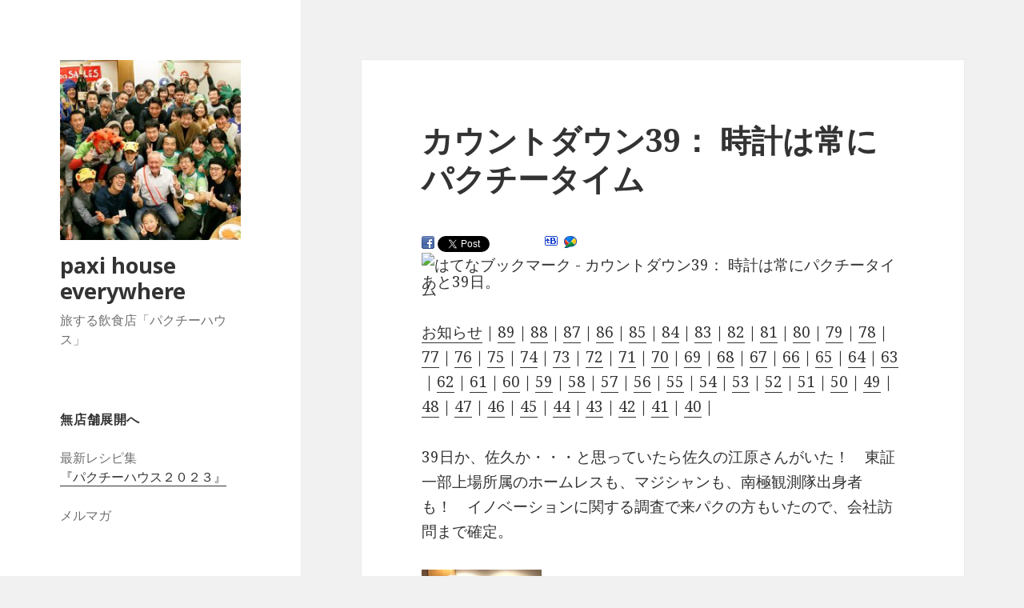

--- FILE ---
content_type: text/html; charset=UTF-8
request_url: http://paxihouse.com/blog/2018/01/countdown39/
body_size: 15777
content:
<!DOCTYPE html>
<html lang="ja" class="no-js">
<head>
	<meta charset="UTF-8">
	<meta name="viewport" content="width=device-width">
	<link rel="profile" href="http://gmpg.org/xfn/11">
	<link rel="pingback" href="http://paxihouse.com/blog/xmlrpc.php">
	<!--[if lt IE 9]>
	<script src="http://paxihouse.com/blog/wp-content/themes/twentyfifteen/js/html5.js"></script>
	<![endif]-->
	<script>(function(html){html.className = html.className.replace(/\bno-js\b/,'js')})(document.documentElement);</script>
<title>カウントダウン39： 時計は常にパクチータイム &#8211; paxi house everywhere</title>
<link rel='dns-prefetch' href='//fonts.googleapis.com' />
<link rel='dns-prefetch' href='//s.w.org' />
<link href='https://fonts.gstatic.com' crossorigin rel='preconnect' />
<link rel="alternate" type="application/rss+xml" title="paxi house everywhere &raquo; フィード" href="http://paxihouse.com/blog/feed/" />
<link rel="alternate" type="application/rss+xml" title="paxi house everywhere &raquo; コメントフィード" href="http://paxihouse.com/blog/comments/feed/" />
<link rel="alternate" type="application/rss+xml" title="paxi house everywhere &raquo; カウントダウン39： 時計は常にパクチータイム のコメントのフィード" href="http://paxihouse.com/blog/2018/01/countdown39/feed/" />
		<script type="text/javascript">
			window._wpemojiSettings = {"baseUrl":"https:\/\/s.w.org\/images\/core\/emoji\/11\/72x72\/","ext":".png","svgUrl":"https:\/\/s.w.org\/images\/core\/emoji\/11\/svg\/","svgExt":".svg","source":{"concatemoji":"http:\/\/paxihouse.com\/blog\/wp-includes\/js\/wp-emoji-release.min.js?ver=4.9.26"}};
			!function(e,a,t){var n,r,o,i=a.createElement("canvas"),p=i.getContext&&i.getContext("2d");function s(e,t){var a=String.fromCharCode;p.clearRect(0,0,i.width,i.height),p.fillText(a.apply(this,e),0,0);e=i.toDataURL();return p.clearRect(0,0,i.width,i.height),p.fillText(a.apply(this,t),0,0),e===i.toDataURL()}function c(e){var t=a.createElement("script");t.src=e,t.defer=t.type="text/javascript",a.getElementsByTagName("head")[0].appendChild(t)}for(o=Array("flag","emoji"),t.supports={everything:!0,everythingExceptFlag:!0},r=0;r<o.length;r++)t.supports[o[r]]=function(e){if(!p||!p.fillText)return!1;switch(p.textBaseline="top",p.font="600 32px Arial",e){case"flag":return s([55356,56826,55356,56819],[55356,56826,8203,55356,56819])?!1:!s([55356,57332,56128,56423,56128,56418,56128,56421,56128,56430,56128,56423,56128,56447],[55356,57332,8203,56128,56423,8203,56128,56418,8203,56128,56421,8203,56128,56430,8203,56128,56423,8203,56128,56447]);case"emoji":return!s([55358,56760,9792,65039],[55358,56760,8203,9792,65039])}return!1}(o[r]),t.supports.everything=t.supports.everything&&t.supports[o[r]],"flag"!==o[r]&&(t.supports.everythingExceptFlag=t.supports.everythingExceptFlag&&t.supports[o[r]]);t.supports.everythingExceptFlag=t.supports.everythingExceptFlag&&!t.supports.flag,t.DOMReady=!1,t.readyCallback=function(){t.DOMReady=!0},t.supports.everything||(n=function(){t.readyCallback()},a.addEventListener?(a.addEventListener("DOMContentLoaded",n,!1),e.addEventListener("load",n,!1)):(e.attachEvent("onload",n),a.attachEvent("onreadystatechange",function(){"complete"===a.readyState&&t.readyCallback()})),(n=t.source||{}).concatemoji?c(n.concatemoji):n.wpemoji&&n.twemoji&&(c(n.twemoji),c(n.wpemoji)))}(window,document,window._wpemojiSettings);
		</script>
		<style type="text/css">
img.wp-smiley,
img.emoji {
	display: inline !important;
	border: none !important;
	box-shadow: none !important;
	height: 1em !important;
	width: 1em !important;
	margin: 0 .07em !important;
	vertical-align: -0.1em !important;
	background: none !important;
	padding: 0 !important;
}
</style>
<link rel='stylesheet' id='fbComments_hideWpComments-css'  href='http://paxihouse.com/blog/wp-content/plugins/facebook-comments-for-wordpress/css/facebook-comments-hidewpcomments.css?ver=3.1.3' type='text/css' media='all' />
<link rel='stylesheet' id='fbc_rc_widgets-style-css'  href='http://paxihouse.com/blog/wp-content/plugins/facebook-comments-for-wordpress/css/facebook-comments-widgets.css?ver=4.9.26' type='text/css' media='all' />
<link rel='stylesheet' id='child-pages-shortcode-css-css'  href='http://paxihouse.com/blog/wp-content/plugins/child-pages-shortcode/style.css?ver=1.1.4' type='text/css' media='all' />
<link rel='stylesheet' id='twentyfifteen-fonts-css'  href='https://fonts.googleapis.com/css?family=Noto+Sans%3A400italic%2C700italic%2C400%2C700%7CNoto+Serif%3A400italic%2C700italic%2C400%2C700%7CInconsolata%3A400%2C700&#038;subset=latin%2Clatin-ext' type='text/css' media='all' />
<link rel='stylesheet' id='genericons-css'  href='http://paxihouse.com/blog/wp-content/themes/twentyfifteen/genericons/genericons.css?ver=3.2' type='text/css' media='all' />
<link rel='stylesheet' id='twentyfifteen-style-css'  href='http://paxihouse.com/blog/wp-content/themes/twentyfifteen/style.css?ver=4.9.26' type='text/css' media='all' />
<!--[if lt IE 9]>
<link rel='stylesheet' id='twentyfifteen-ie-css'  href='http://paxihouse.com/blog/wp-content/themes/twentyfifteen/css/ie.css?ver=20141010' type='text/css' media='all' />
<![endif]-->
<!--[if lt IE 8]>
<link rel='stylesheet' id='twentyfifteen-ie7-css'  href='http://paxihouse.com/blog/wp-content/themes/twentyfifteen/css/ie7.css?ver=20141010' type='text/css' media='all' />
<![endif]-->
<script type='text/javascript' src='http://paxihouse.com/blog/wp-includes/js/jquery/jquery.js?ver=1.12.4'></script>
<script type='text/javascript' src='http://paxihouse.com/blog/wp-includes/js/jquery/jquery-migrate.min.js?ver=1.4.1'></script>
<script type='text/javascript' src='http://paxihouse.com/blog/wp-content/plugins/child-pages-shortcode/script.js?ver=1.1.4'></script>
<link rel='https://api.w.org/' href='http://paxihouse.com/blog/wp-json/' />
<link rel="EditURI" type="application/rsd+xml" title="RSD" href="http://paxihouse.com/blog/xmlrpc.php?rsd" />
<link rel="wlwmanifest" type="application/wlwmanifest+xml" href="http://paxihouse.com/blog/wp-includes/wlwmanifest.xml" /> 
<link rel='prev' title='予約数減らします' href='http://paxihouse.com/blog/2018/01/yoyaku-fuyou/' />
<link rel='next' title='カウントダウン38： タイミング' href='http://paxihouse.com/blog/2018/02/countdown38/' />
<meta name="generator" content="WordPress 4.9.26" />
<link rel="canonical" href="http://paxihouse.com/blog/2018/01/countdown39/" />
<link rel='shortlink' href='http://paxihouse.com/blog/?p=4695' />
<link rel="alternate" type="application/json+oembed" href="http://paxihouse.com/blog/wp-json/oembed/1.0/embed?url=http%3A%2F%2Fpaxihouse.com%2Fblog%2F2018%2F01%2Fcountdown39%2F" />
<link rel="alternate" type="text/xml+oembed" href="http://paxihouse.com/blog/wp-json/oembed/1.0/embed?url=http%3A%2F%2Fpaxihouse.com%2Fblog%2F2018%2F01%2Fcountdown39%2F&#038;format=xml" />
<!-- BEGIN: WP Social Bookmarking Light -->
<script type="text/javascript" src="http://connect.facebook.net/en_US,ja_JP/all.js#xfbml=1"></script>
<style type="text/css">
div.wp_social_bookmarking_light{border:0 !important;padding:0px 0 0px 0 !important;margin:0 !important;}
div.wp_social_bookmarking_light div{float:left !important;border:0 !important;padding:0 4px 0px 0 !important;margin:0 !important;height:21px !important;text-indent:0 !important;}
div.wp_social_bookmarking_light img{border:0 !important;padding:0;margin:0;vertical-align:top !important;}
.wp_social_bookmarking_light_clear{clear:both !important;}
</style>
<!-- END: WP Social Bookmarking Light -->
</head>

<body class="post-template-default single single-post postid-4695 single-format-standard wp-custom-logo">
<div id="page" class="hfeed site">
	<a class="skip-link screen-reader-text" href="#content">コンテンツへスキップ</a>

	<div id="sidebar" class="sidebar">
		<header id="masthead" class="site-header" role="banner">
			<div class="site-branding">
				<a href="http://paxihouse.com/blog/" class="custom-logo-link" rel="home" itemprop="url"><img width="248" height="247" src="http://paxihouse.com/blog/wp-content/uploads/2018/05/cropped-20180114-JJ7A9853-1.jpg" class="custom-logo" alt="paxi house everywhere" itemprop="logo" srcset="http://paxihouse.com/blog/wp-content/uploads/2018/05/cropped-20180114-JJ7A9853-1.jpg 248w, http://paxihouse.com/blog/wp-content/uploads/2018/05/cropped-20180114-JJ7A9853-1-150x150.jpg 150w" sizes="(max-width: 248px) 100vw, 248px" /></a>						<p class="site-title"><a href="http://paxihouse.com/blog/" rel="home">paxi house everywhere</a></p>
											<p class="site-description">旅する飲食店「パクチーハウス」</p>
									<button class="secondary-toggle">﻿メニューとウィジェット</button>
			</div><!-- .site-branding -->
		</header><!-- .site-header -->

			<div id="secondary" class="secondary">

		
		
					<div id="widget-area" class="widget-area" role="complementary">
				<aside id="text-6" class="widget widget_text"><h2 class="widget-title">無店舗展開へ</h2>			<div class="textwidget">最新レシピ集<br>
<a href="https://amzn.to/3wbKOIN">『パクチーハウス２０２３』</a>
<br><br>

メルマガ
<br>
<script src="https://www.mag2.com/js/widgets.js" charset="UTF-8"></script><a href="https://www.mag2.com/m/0001598789" class="mag2-banner">佐谷恭のパクチー起業論</a>

<br>
<script src="https://www.mag2.com/js/widgets.js" charset="UTF-8"></script><a href="https://www.mag2.com/m/0001698070" class="mag2-banner">パクチーハウスのパクチー料理</a>

<br><br>
パクチーハウス東京の開店から閉店まで、その理由<br>
<a href="https://amzn.to/49sbbsy">『「ありえない」をブームにするつながりの仕事術』</a>

<br>
<br>
お客さんがパクチーでつながるコミュニティ
<br>
<a href="http://paxihouse.com/blog/2018/02/paxihouse-online/">日本パクチー狂会：パクチーハウス online</a>
<br>
<br>
2022年1月1日　<a href="https://paxi.coffee/">パクチー銀行 リアル店舗</a>が鋸南町・保田駅前に開店
<br>
<br>
<a href="https://retty.news/35086/">祝閉店?! - Rettyグルメニュース</a>
<br>
<br>
<a href="https://withnews.jp/article/f0180408000qq000000000000000G00110301qq000017104A">パクチーブームの火付け役が店を閉めた理由</a>
</div>
		</aside><aside id="text-5" class="widget widget_text"><h2 class="widget-title">パクチー最新情報！</h2>			<div class="textwidget"><div class="fb-page" data-href="https://www.facebook.com/paxihouse/" data-tabs="timeline" data-width="300" data-height="890" data-small-header="true" data-adapt-container-width="true" data-hide-cover="true" data-show-facepile="true"><blockquote cite="https://www.facebook.com/paxihouse/" class="fb-xfbml-parse-ignore"><a href="https://www.facebook.com/paxihouse/">paxi house tokyo</a></blockquote></div></div>
		</aside><aside id="text-4" class="widget widget_text"><h2 class="widget-title">追パクは大きな声で！</h2>			<div class="textwidget"><p><a href="http://paxihouse.com/blog/wp-content/uploads/2012/01/217394_198454033523028_119446788090420_440114_5735936_n.jpg"><img  src="http://paxihouse.com/blog/wp-content/uploads/2012/01/217394_198454033523028_119446788090420_440114_5735936_n-264x300.jpg" alt="追パク！" width="264" height="300" /></a><br />
「追パク（ついぱく）」は大きな声で。<br />
声の大きさで、量が変わります！</p>
</div>
		</aside><aside id="text-3" class="widget widget_text"><h2 class="widget-title">パクチー起業論</h2>			<div class="textwidget"><p>「ありえない」と言われたパクチー料理専門店を繁盛店にし、突然の無店舗展開へ。パクチー銀行頭取が、日々の活動を日記形式でレポートしています。<br />
<a href="http://www.mag2.com/m/0001598789.html"><img src="http://www.mag2.com/images/MagazineGallery/0001598789g-003.jpg"  width="105" height="140" alt="パクチー起業論"></a><br />
<a href="http://www.mag2.com/m/0001598789.html">まぐまぐで登録</a></p>
</div>
		</aside><aside id="archives-3" class="widget widget_archive"><h2 class="widget-title">アーカイブ</h2>		<label class="screen-reader-text" for="archives-dropdown-3">アーカイブ</label>
		<select id="archives-dropdown-3" name="archive-dropdown" onchange='document.location.href=this.options[this.selectedIndex].value;'>
			
			<option value="">月を選択</option>
				<option value='http://paxihouse.com/blog/2024/10/'> 2024年10月 &nbsp;(1)</option>
	<option value='http://paxihouse.com/blog/2024/04/'> 2024年4月 &nbsp;(1)</option>
	<option value='http://paxihouse.com/blog/2024/02/'> 2024年2月 &nbsp;(1)</option>
	<option value='http://paxihouse.com/blog/2023/11/'> 2023年11月 &nbsp;(1)</option>
	<option value='http://paxihouse.com/blog/2023/07/'> 2023年7月 &nbsp;(1)</option>
	<option value='http://paxihouse.com/blog/2023/06/'> 2023年6月 &nbsp;(2)</option>
	<option value='http://paxihouse.com/blog/2022/06/'> 2022年6月 &nbsp;(8)</option>
	<option value='http://paxihouse.com/blog/2022/03/'> 2022年3月 &nbsp;(1)</option>
	<option value='http://paxihouse.com/blog/2021/11/'> 2021年11月 &nbsp;(1)</option>
	<option value='http://paxihouse.com/blog/2021/09/'> 2021年9月 &nbsp;(1)</option>
	<option value='http://paxihouse.com/blog/2021/07/'> 2021年7月 &nbsp;(2)</option>
	<option value='http://paxihouse.com/blog/2021/05/'> 2021年5月 &nbsp;(1)</option>
	<option value='http://paxihouse.com/blog/2021/03/'> 2021年3月 &nbsp;(8)</option>
	<option value='http://paxihouse.com/blog/2021/02/'> 2021年2月 &nbsp;(2)</option>
	<option value='http://paxihouse.com/blog/2021/01/'> 2021年1月 &nbsp;(1)</option>
	<option value='http://paxihouse.com/blog/2020/11/'> 2020年11月 &nbsp;(1)</option>
	<option value='http://paxihouse.com/blog/2020/09/'> 2020年9月 &nbsp;(1)</option>
	<option value='http://paxihouse.com/blog/2020/08/'> 2020年8月 &nbsp;(2)</option>
	<option value='http://paxihouse.com/blog/2020/07/'> 2020年7月 &nbsp;(1)</option>
	<option value='http://paxihouse.com/blog/2020/04/'> 2020年4月 &nbsp;(2)</option>
	<option value='http://paxihouse.com/blog/2019/07/'> 2019年7月 &nbsp;(2)</option>
	<option value='http://paxihouse.com/blog/2019/06/'> 2019年6月 &nbsp;(2)</option>
	<option value='http://paxihouse.com/blog/2019/05/'> 2019年5月 &nbsp;(1)</option>
	<option value='http://paxihouse.com/blog/2019/04/'> 2019年4月 &nbsp;(3)</option>
	<option value='http://paxihouse.com/blog/2019/03/'> 2019年3月 &nbsp;(3)</option>
	<option value='http://paxihouse.com/blog/2019/02/'> 2019年2月 &nbsp;(1)</option>
	<option value='http://paxihouse.com/blog/2019/01/'> 2019年1月 &nbsp;(2)</option>
	<option value='http://paxihouse.com/blog/2018/12/'> 2018年12月 &nbsp;(2)</option>
	<option value='http://paxihouse.com/blog/2018/11/'> 2018年11月 &nbsp;(6)</option>
	<option value='http://paxihouse.com/blog/2018/10/'> 2018年10月 &nbsp;(3)</option>
	<option value='http://paxihouse.com/blog/2018/09/'> 2018年9月 &nbsp;(5)</option>
	<option value='http://paxihouse.com/blog/2018/08/'> 2018年8月 &nbsp;(4)</option>
	<option value='http://paxihouse.com/blog/2018/07/'> 2018年7月 &nbsp;(20)</option>
	<option value='http://paxihouse.com/blog/2018/06/'> 2018年6月 &nbsp;(26)</option>
	<option value='http://paxihouse.com/blog/2018/05/'> 2018年5月 &nbsp;(10)</option>
	<option value='http://paxihouse.com/blog/2018/04/'> 2018年4月 &nbsp;(4)</option>
	<option value='http://paxihouse.com/blog/2018/03/'> 2018年3月 &nbsp;(14)</option>
	<option value='http://paxihouse.com/blog/2018/02/'> 2018年2月 &nbsp;(33)</option>
	<option value='http://paxihouse.com/blog/2018/01/'> 2018年1月 &nbsp;(34)</option>
	<option value='http://paxihouse.com/blog/2017/12/'> 2017年12月 &nbsp;(23)</option>
	<option value='http://paxihouse.com/blog/2017/11/'> 2017年11月 &nbsp;(4)</option>
	<option value='http://paxihouse.com/blog/2017/10/'> 2017年10月 &nbsp;(13)</option>
	<option value='http://paxihouse.com/blog/2017/09/'> 2017年9月 &nbsp;(10)</option>
	<option value='http://paxihouse.com/blog/2017/08/'> 2017年8月 &nbsp;(11)</option>
	<option value='http://paxihouse.com/blog/2017/07/'> 2017年7月 &nbsp;(13)</option>
	<option value='http://paxihouse.com/blog/2017/06/'> 2017年6月 &nbsp;(8)</option>
	<option value='http://paxihouse.com/blog/2017/05/'> 2017年5月 &nbsp;(8)</option>
	<option value='http://paxihouse.com/blog/2017/04/'> 2017年4月 &nbsp;(5)</option>
	<option value='http://paxihouse.com/blog/2017/03/'> 2017年3月 &nbsp;(6)</option>
	<option value='http://paxihouse.com/blog/2017/02/'> 2017年2月 &nbsp;(6)</option>
	<option value='http://paxihouse.com/blog/2017/01/'> 2017年1月 &nbsp;(5)</option>
	<option value='http://paxihouse.com/blog/2016/12/'> 2016年12月 &nbsp;(2)</option>
	<option value='http://paxihouse.com/blog/2016/11/'> 2016年11月 &nbsp;(14)</option>
	<option value='http://paxihouse.com/blog/2016/10/'> 2016年10月 &nbsp;(3)</option>
	<option value='http://paxihouse.com/blog/2016/09/'> 2016年9月 &nbsp;(12)</option>
	<option value='http://paxihouse.com/blog/2016/08/'> 2016年8月 &nbsp;(12)</option>
	<option value='http://paxihouse.com/blog/2016/07/'> 2016年7月 &nbsp;(4)</option>
	<option value='http://paxihouse.com/blog/2016/06/'> 2016年6月 &nbsp;(7)</option>
	<option value='http://paxihouse.com/blog/2016/05/'> 2016年5月 &nbsp;(5)</option>
	<option value='http://paxihouse.com/blog/2016/04/'> 2016年4月 &nbsp;(9)</option>
	<option value='http://paxihouse.com/blog/2016/03/'> 2016年3月 &nbsp;(8)</option>
	<option value='http://paxihouse.com/blog/2016/02/'> 2016年2月 &nbsp;(3)</option>
	<option value='http://paxihouse.com/blog/2016/01/'> 2016年1月 &nbsp;(7)</option>
	<option value='http://paxihouse.com/blog/2015/12/'> 2015年12月 &nbsp;(12)</option>
	<option value='http://paxihouse.com/blog/2015/11/'> 2015年11月 &nbsp;(3)</option>
	<option value='http://paxihouse.com/blog/2015/10/'> 2015年10月 &nbsp;(9)</option>
	<option value='http://paxihouse.com/blog/2015/09/'> 2015年9月 &nbsp;(1)</option>
	<option value='http://paxihouse.com/blog/2015/08/'> 2015年8月 &nbsp;(8)</option>
	<option value='http://paxihouse.com/blog/2015/07/'> 2015年7月 &nbsp;(7)</option>
	<option value='http://paxihouse.com/blog/2015/06/'> 2015年6月 &nbsp;(10)</option>
	<option value='http://paxihouse.com/blog/2015/05/'> 2015年5月 &nbsp;(13)</option>
	<option value='http://paxihouse.com/blog/2015/04/'> 2015年4月 &nbsp;(20)</option>
	<option value='http://paxihouse.com/blog/2015/03/'> 2015年3月 &nbsp;(15)</option>
	<option value='http://paxihouse.com/blog/2015/02/'> 2015年2月 &nbsp;(10)</option>
	<option value='http://paxihouse.com/blog/2015/01/'> 2015年1月 &nbsp;(4)</option>
	<option value='http://paxihouse.com/blog/2014/12/'> 2014年12月 &nbsp;(9)</option>
	<option value='http://paxihouse.com/blog/2014/11/'> 2014年11月 &nbsp;(6)</option>
	<option value='http://paxihouse.com/blog/2014/10/'> 2014年10月 &nbsp;(13)</option>
	<option value='http://paxihouse.com/blog/2014/09/'> 2014年9月 &nbsp;(8)</option>
	<option value='http://paxihouse.com/blog/2014/08/'> 2014年8月 &nbsp;(15)</option>
	<option value='http://paxihouse.com/blog/2014/07/'> 2014年7月 &nbsp;(10)</option>
	<option value='http://paxihouse.com/blog/2014/06/'> 2014年6月 &nbsp;(8)</option>
	<option value='http://paxihouse.com/blog/2014/05/'> 2014年5月 &nbsp;(12)</option>
	<option value='http://paxihouse.com/blog/2014/04/'> 2014年4月 &nbsp;(17)</option>
	<option value='http://paxihouse.com/blog/2014/03/'> 2014年3月 &nbsp;(17)</option>
	<option value='http://paxihouse.com/blog/2014/02/'> 2014年2月 &nbsp;(16)</option>
	<option value='http://paxihouse.com/blog/2014/01/'> 2014年1月 &nbsp;(9)</option>
	<option value='http://paxihouse.com/blog/2013/12/'> 2013年12月 &nbsp;(11)</option>
	<option value='http://paxihouse.com/blog/2013/11/'> 2013年11月 &nbsp;(10)</option>
	<option value='http://paxihouse.com/blog/2013/10/'> 2013年10月 &nbsp;(5)</option>
	<option value='http://paxihouse.com/blog/2013/09/'> 2013年9月 &nbsp;(2)</option>
	<option value='http://paxihouse.com/blog/2013/08/'> 2013年8月 &nbsp;(10)</option>
	<option value='http://paxihouse.com/blog/2013/07/'> 2013年7月 &nbsp;(5)</option>
	<option value='http://paxihouse.com/blog/2013/06/'> 2013年6月 &nbsp;(6)</option>
	<option value='http://paxihouse.com/blog/2013/05/'> 2013年5月 &nbsp;(9)</option>
	<option value='http://paxihouse.com/blog/2013/04/'> 2013年4月 &nbsp;(3)</option>
	<option value='http://paxihouse.com/blog/2013/03/'> 2013年3月 &nbsp;(5)</option>
	<option value='http://paxihouse.com/blog/2013/02/'> 2013年2月 &nbsp;(4)</option>
	<option value='http://paxihouse.com/blog/2013/01/'> 2013年1月 &nbsp;(5)</option>
	<option value='http://paxihouse.com/blog/2012/12/'> 2012年12月 &nbsp;(5)</option>
	<option value='http://paxihouse.com/blog/2012/11/'> 2012年11月 &nbsp;(4)</option>
	<option value='http://paxihouse.com/blog/2012/10/'> 2012年10月 &nbsp;(2)</option>
	<option value='http://paxihouse.com/blog/2012/09/'> 2012年9月 &nbsp;(4)</option>
	<option value='http://paxihouse.com/blog/2012/08/'> 2012年8月 &nbsp;(7)</option>
	<option value='http://paxihouse.com/blog/2012/07/'> 2012年7月 &nbsp;(4)</option>
	<option value='http://paxihouse.com/blog/2012/06/'> 2012年6月 &nbsp;(3)</option>
	<option value='http://paxihouse.com/blog/2012/05/'> 2012年5月 &nbsp;(4)</option>
	<option value='http://paxihouse.com/blog/2012/04/'> 2012年4月 &nbsp;(6)</option>
	<option value='http://paxihouse.com/blog/2012/03/'> 2012年3月 &nbsp;(5)</option>
	<option value='http://paxihouse.com/blog/2012/02/'> 2012年2月 &nbsp;(5)</option>
	<option value='http://paxihouse.com/blog/2012/01/'> 2012年1月 &nbsp;(7)</option>
	<option value='http://paxihouse.com/blog/2011/12/'> 2011年12月 &nbsp;(5)</option>
	<option value='http://paxihouse.com/blog/2011/11/'> 2011年11月 &nbsp;(9)</option>
	<option value='http://paxihouse.com/blog/2011/10/'> 2011年10月 &nbsp;(8)</option>
	<option value='http://paxihouse.com/blog/2011/09/'> 2011年9月 &nbsp;(3)</option>
	<option value='http://paxihouse.com/blog/2011/08/'> 2011年8月 &nbsp;(15)</option>
	<option value='http://paxihouse.com/blog/2011/07/'> 2011年7月 &nbsp;(12)</option>
	<option value='http://paxihouse.com/blog/2011/06/'> 2011年6月 &nbsp;(7)</option>
	<option value='http://paxihouse.com/blog/2011/05/'> 2011年5月 &nbsp;(16)</option>
	<option value='http://paxihouse.com/blog/2011/04/'> 2011年4月 &nbsp;(12)</option>
	<option value='http://paxihouse.com/blog/2011/03/'> 2011年3月 &nbsp;(22)</option>
	<option value='http://paxihouse.com/blog/2011/02/'> 2011年2月 &nbsp;(11)</option>
	<option value='http://paxihouse.com/blog/2011/01/'> 2011年1月 &nbsp;(6)</option>
	<option value='http://paxihouse.com/blog/2010/12/'> 2010年12月 &nbsp;(9)</option>
	<option value='http://paxihouse.com/blog/2010/11/'> 2010年11月 &nbsp;(13)</option>
	<option value='http://paxihouse.com/blog/2010/10/'> 2010年10月 &nbsp;(8)</option>
	<option value='http://paxihouse.com/blog/2010/09/'> 2010年9月 &nbsp;(7)</option>
	<option value='http://paxihouse.com/blog/2010/08/'> 2010年8月 &nbsp;(6)</option>
	<option value='http://paxihouse.com/blog/2010/07/'> 2010年7月 &nbsp;(7)</option>
	<option value='http://paxihouse.com/blog/2010/06/'> 2010年6月 &nbsp;(6)</option>
	<option value='http://paxihouse.com/blog/2010/05/'> 2010年5月 &nbsp;(9)</option>
	<option value='http://paxihouse.com/blog/2010/04/'> 2010年4月 &nbsp;(15)</option>
	<option value='http://paxihouse.com/blog/2010/03/'> 2010年3月 &nbsp;(11)</option>
	<option value='http://paxihouse.com/blog/2010/02/'> 2010年2月 &nbsp;(6)</option>
	<option value='http://paxihouse.com/blog/2010/01/'> 2010年1月 &nbsp;(11)</option>
	<option value='http://paxihouse.com/blog/2009/12/'> 2009年12月 &nbsp;(6)</option>
	<option value='http://paxihouse.com/blog/2009/11/'> 2009年11月 &nbsp;(10)</option>
	<option value='http://paxihouse.com/blog/2009/10/'> 2009年10月 &nbsp;(12)</option>
	<option value='http://paxihouse.com/blog/2009/09/'> 2009年9月 &nbsp;(9)</option>
	<option value='http://paxihouse.com/blog/2009/08/'> 2009年8月 &nbsp;(18)</option>
	<option value='http://paxihouse.com/blog/2009/07/'> 2009年7月 &nbsp;(12)</option>
	<option value='http://paxihouse.com/blog/2009/06/'> 2009年6月 &nbsp;(14)</option>
	<option value='http://paxihouse.com/blog/2009/05/'> 2009年5月 &nbsp;(20)</option>
	<option value='http://paxihouse.com/blog/2009/04/'> 2009年4月 &nbsp;(17)</option>
	<option value='http://paxihouse.com/blog/2009/03/'> 2009年3月 &nbsp;(17)</option>
	<option value='http://paxihouse.com/blog/2009/02/'> 2009年2月 &nbsp;(15)</option>
	<option value='http://paxihouse.com/blog/2009/01/'> 2009年1月 &nbsp;(14)</option>
	<option value='http://paxihouse.com/blog/2008/12/'> 2008年12月 &nbsp;(20)</option>
	<option value='http://paxihouse.com/blog/2008/11/'> 2008年11月 &nbsp;(27)</option>
	<option value='http://paxihouse.com/blog/2008/10/'> 2008年10月 &nbsp;(29)</option>
	<option value='http://paxihouse.com/blog/2008/09/'> 2008年9月 &nbsp;(24)</option>
	<option value='http://paxihouse.com/blog/2008/08/'> 2008年8月 &nbsp;(17)</option>
	<option value='http://paxihouse.com/blog/2008/07/'> 2008年7月 &nbsp;(21)</option>
	<option value='http://paxihouse.com/blog/2008/06/'> 2008年6月 &nbsp;(10)</option>
	<option value='http://paxihouse.com/blog/2008/05/'> 2008年5月 &nbsp;(24)</option>
	<option value='http://paxihouse.com/blog/2008/04/'> 2008年4月 &nbsp;(18)</option>
	<option value='http://paxihouse.com/blog/2008/03/'> 2008年3月 &nbsp;(18)</option>
	<option value='http://paxihouse.com/blog/2008/02/'> 2008年2月 &nbsp;(21)</option>
	<option value='http://paxihouse.com/blog/2008/01/'> 2008年1月 &nbsp;(17)</option>
	<option value='http://paxihouse.com/blog/2007/12/'> 2007年12月 &nbsp;(21)</option>
	<option value='http://paxihouse.com/blog/2007/11/'> 2007年11月 &nbsp;(25)</option>
	<option value='http://paxihouse.com/blog/2007/10/'> 2007年10月 &nbsp;(14)</option>
	<option value='http://paxihouse.com/blog/2007/09/'> 2007年9月 &nbsp;(7)</option>
	<option value='http://paxihouse.com/blog/2007/08/'> 2007年8月 &nbsp;(13)</option>

		</select>
		</aside><aside id="calendar-3" class="widget widget_calendar"><h2 class="widget-title">カレンダー</h2><div id="calendar_wrap" class="calendar_wrap"><table id="wp-calendar">
	<caption>2018年1月</caption>
	<thead>
	<tr>
		<th scope="col" title="月曜日">月</th>
		<th scope="col" title="火曜日">火</th>
		<th scope="col" title="水曜日">水</th>
		<th scope="col" title="木曜日">木</th>
		<th scope="col" title="金曜日">金</th>
		<th scope="col" title="土曜日">土</th>
		<th scope="col" title="日曜日">日</th>
	</tr>
	</thead>

	<tfoot>
	<tr>
		<td colspan="3" id="prev"><a href="http://paxihouse.com/blog/2017/12/">&laquo; 12月</a></td>
		<td class="pad">&nbsp;</td>
		<td colspan="3" id="next"><a href="http://paxihouse.com/blog/2018/02/">2月 &raquo;</a></td>
	</tr>
	</tfoot>

	<tbody>
	<tr><td><a href="http://paxihouse.com/blog/2018/01/01/" aria-label="2018年1月1日 に投稿を公開">1</a></td><td><a href="http://paxihouse.com/blog/2018/01/02/" aria-label="2018年1月2日 に投稿を公開">2</a></td><td><a href="http://paxihouse.com/blog/2018/01/03/" aria-label="2018年1月3日 に投稿を公開">3</a></td><td><a href="http://paxihouse.com/blog/2018/01/04/" aria-label="2018年1月4日 に投稿を公開">4</a></td><td><a href="http://paxihouse.com/blog/2018/01/05/" aria-label="2018年1月5日 に投稿を公開">5</a></td><td><a href="http://paxihouse.com/blog/2018/01/06/" aria-label="2018年1月6日 に投稿を公開">6</a></td><td><a href="http://paxihouse.com/blog/2018/01/07/" aria-label="2018年1月7日 に投稿を公開">7</a></td>
	</tr>
	<tr>
		<td><a href="http://paxihouse.com/blog/2018/01/08/" aria-label="2018年1月8日 に投稿を公開">8</a></td><td><a href="http://paxihouse.com/blog/2018/01/09/" aria-label="2018年1月9日 に投稿を公開">9</a></td><td><a href="http://paxihouse.com/blog/2018/01/10/" aria-label="2018年1月10日 に投稿を公開">10</a></td><td><a href="http://paxihouse.com/blog/2018/01/11/" aria-label="2018年1月11日 に投稿を公開">11</a></td><td><a href="http://paxihouse.com/blog/2018/01/12/" aria-label="2018年1月12日 に投稿を公開">12</a></td><td><a href="http://paxihouse.com/blog/2018/01/13/" aria-label="2018年1月13日 に投稿を公開">13</a></td><td><a href="http://paxihouse.com/blog/2018/01/14/" aria-label="2018年1月14日 に投稿を公開">14</a></td>
	</tr>
	<tr>
		<td><a href="http://paxihouse.com/blog/2018/01/15/" aria-label="2018年1月15日 に投稿を公開">15</a></td><td><a href="http://paxihouse.com/blog/2018/01/16/" aria-label="2018年1月16日 に投稿を公開">16</a></td><td><a href="http://paxihouse.com/blog/2018/01/17/" aria-label="2018年1月17日 に投稿を公開">17</a></td><td><a href="http://paxihouse.com/blog/2018/01/18/" aria-label="2018年1月18日 に投稿を公開">18</a></td><td><a href="http://paxihouse.com/blog/2018/01/19/" aria-label="2018年1月19日 に投稿を公開">19</a></td><td><a href="http://paxihouse.com/blog/2018/01/20/" aria-label="2018年1月20日 に投稿を公開">20</a></td><td><a href="http://paxihouse.com/blog/2018/01/21/" aria-label="2018年1月21日 に投稿を公開">21</a></td>
	</tr>
	<tr>
		<td><a href="http://paxihouse.com/blog/2018/01/22/" aria-label="2018年1月22日 に投稿を公開">22</a></td><td><a href="http://paxihouse.com/blog/2018/01/23/" aria-label="2018年1月23日 に投稿を公開">23</a></td><td><a href="http://paxihouse.com/blog/2018/01/24/" aria-label="2018年1月24日 に投稿を公開">24</a></td><td><a href="http://paxihouse.com/blog/2018/01/25/" aria-label="2018年1月25日 に投稿を公開">25</a></td><td><a href="http://paxihouse.com/blog/2018/01/26/" aria-label="2018年1月26日 に投稿を公開">26</a></td><td><a href="http://paxihouse.com/blog/2018/01/27/" aria-label="2018年1月27日 に投稿を公開">27</a></td><td><a href="http://paxihouse.com/blog/2018/01/28/" aria-label="2018年1月28日 に投稿を公開">28</a></td>
	</tr>
	<tr>
		<td><a href="http://paxihouse.com/blog/2018/01/29/" aria-label="2018年1月29日 に投稿を公開">29</a></td><td><a href="http://paxihouse.com/blog/2018/01/30/" aria-label="2018年1月30日 に投稿を公開">30</a></td><td><a href="http://paxihouse.com/blog/2018/01/31/" aria-label="2018年1月31日 に投稿を公開">31</a></td>
		<td class="pad" colspan="4">&nbsp;</td>
	</tr>
	</tbody>
	</table></div></aside><aside id="tag_cloud-3" class="widget widget_tag_cloud"><h2 class="widget-title">タグ</h2><div class="tagcloud"><ul class='wp-tag-cloud' role='list'>
	<li><a href="http://paxihouse.com/blog/tag/paxi/" class="tag-cloud-link tag-link-25 tag-link-position-1" style="font-size: 22pt;" aria-label="paxi (2個の項目)">paxi</a></li>
	<li><a href="http://paxihouse.com/blog/tag/%e3%83%91%e3%82%af%e3%83%81%e3%83%bc/" class="tag-cloud-link tag-link-29 tag-link-position-2" style="font-size: 8pt;" aria-label="パクチー (1個の項目)">パクチー</a></li>
	<li><a href="http://paxihouse.com/blog/tag/%e3%83%91%e3%82%af%e3%83%81%e3%83%bc%e3%81%ae%e3%81%86%e3%81%9f/" class="tag-cloud-link tag-link-26 tag-link-position-3" style="font-size: 8pt;" aria-label="パクチーのうた (1個の項目)">パクチーのうた</a></li>
	<li><a href="http://paxihouse.com/blog/tag/%e3%83%91%e3%82%af%e3%83%81%e3%83%bc%e3%83%8f%e3%82%a6%e3%82%b9/" class="tag-cloud-link tag-link-30 tag-link-position-4" style="font-size: 8pt;" aria-label="パクチーハウス (1個の項目)">パクチーハウス</a></li>
	<li><a href="http://paxihouse.com/blog/tag/%e9%8b%b8%e5%8d%97/" class="tag-cloud-link tag-link-31 tag-link-position-5" style="font-size: 8pt;" aria-label="鋸南 (1個の項目)">鋸南</a></li>
</ul>
</div>
</aside>		<aside id="recent-posts-3" class="widget widget_recent_entries">		<h2 class="widget-title">最近の投稿</h2>		<ul>
											<li>
					<a href="http://paxihouse.com/blog/2024/10/sabjiyaan-aur-dhaniya/">パクサブジ　#パクチー料理</a>
									</li>
											<li>
					<a href="http://paxihouse.com/blog/2024/04/handachi-paxi-sauce/">半立パクソース #パクチー料理</a>
									</li>
											<li>
					<a href="http://paxihouse.com/blog/2024/02/paxihouse2023/">『パクチーハウス２０２３』</a>
									</li>
											<li>
					<a href="http://paxihouse.com/blog/2023/11/persimmon-worcester-sauce/">完熟柿とパクチーでつくる「ウスターソース」レシピ</a>
									</li>
											<li>
					<a href="http://paxihouse.com/blog/2023/07/nanbanjaa-paxi/">ナンパクジャー（ナンバンジャーのパクチー版）</a>
									</li>
					</ul>
		</aside><aside id="meta-3" class="widget widget_meta"><h2 class="widget-title">メタ情報</h2>			<ul>
						<li><a href="http://paxihouse.com/blog/wp-login.php">ログイン</a></li>
			<li><a href="http://paxihouse.com/blog/feed/">投稿の <abbr title="Really Simple Syndication">RSS</abbr></a></li>
			<li><a href="http://paxihouse.com/blog/comments/feed/">コメントの <abbr title="Really Simple Syndication">RSS</abbr></a></li>
			<li><a href="https://ja.wordpress.org/" title="Powered by WordPress, state-of-the-art semantic personal publishing platform.">WordPress.org</a></li>			</ul>
			</aside><aside id="nav_menu-3" class="widget widget_nav_menu"><h2 class="widget-title">追パクは大きな声で！</h2><div class="menu-%e6%a8%99%e6%ba%96-container"><ul id="menu-%e6%a8%99%e6%ba%96" class="menu"><li id="menu-item-940" class="menu-item menu-item-type-post_type menu-item-object-page menu-item-has-children menu-item-940"><a href="http://paxihouse.com/blog/concept/">パクチーハウスについて</a>
<ul class="sub-menu">
	<li id="menu-item-934" class="menu-item menu-item-type-post_type menu-item-object-page menu-item-934"><a href="http://paxihouse.com/blog/reservation/">Reservation</a></li>
	<li id="menu-item-953" class="menu-item menu-item-type-post_type menu-item-object-page menu-item-953"><a href="http://paxihouse.com/blog/acces/">Access</a></li>
	<li id="menu-item-954" class="menu-item menu-item-type-post_type menu-item-object-page menu-item-954"><a href="http://paxihouse.com/blog/coupon/">Coupon</a></li>
</ul>
</li>
<li id="menu-item-706" class="menu-item menu-item-type-custom menu-item-object-custom menu-item-home menu-item-has-children menu-item-706"><a href="http://paxihouse.com/blog/">ブログ</a>
<ul class="sub-menu">
	<li id="menu-item-699" class="menu-item menu-item-type-taxonomy menu-item-object-category menu-item-699"><a href="http://paxihouse.com/blog/category/%e3%82%a4%e3%83%99%e3%83%b3%e3%83%88/">イベント</a></li>
	<li id="menu-item-700" class="menu-item menu-item-type-taxonomy menu-item-object-category current-post-ancestor current-menu-parent current-post-parent menu-item-700"><a href="http://paxihouse.com/blog/category/%e6%97%a5%e3%80%85/">日々</a></li>
	<li id="menu-item-701" class="menu-item menu-item-type-taxonomy menu-item-object-category menu-item-701"><a href="http://paxihouse.com/blog/category/%e5%96%b6%e6%a5%ad%e6%a1%88%e5%86%85/">営業案内</a></li>
	<li id="menu-item-702" class="menu-item menu-item-type-taxonomy menu-item-object-category menu-item-702"><a href="http://paxihouse.com/blog/category/%e3%82%ad%e3%83%a3%e3%83%b3%e3%83%9a%e3%83%bc%e3%83%b3/">キャンペーン</a></li>
	<li id="menu-item-703" class="menu-item menu-item-type-taxonomy menu-item-object-category menu-item-703"><a href="http://paxihouse.com/blog/category/%e3%83%89%e3%83%aa%e3%83%b3%e3%82%af/">ドリンク</a></li>
	<li id="menu-item-704" class="menu-item menu-item-type-taxonomy menu-item-object-category menu-item-704"><a href="http://paxihouse.com/blog/category/%e3%83%a1%e3%83%8b%e3%83%a5%e3%83%bc/">メニュー</a></li>
	<li id="menu-item-705" class="menu-item menu-item-type-taxonomy menu-item-object-category menu-item-705"><a href="http://paxihouse.com/blog/category/publicspeace/">Public&#8217;S&#8217;peace</a></li>
</ul>
</li>
<li id="menu-item-1524" class="menu-item menu-item-type-post_type menu-item-object-page menu-item-has-children menu-item-1524"><a href="http://paxihouse.com/blog/paxi-running-club/">パクチー・ランニング・クラブ</a>
<ul class="sub-menu">
	<li id="menu-item-1074" class="menu-item menu-item-type-post_type menu-item-object-page menu-item-has-children menu-item-1074"><a href="http://paxihouse.com/blog/social-running/">ご当地シャルソン</a>
	<ul class="sub-menu">
		<li id="menu-item-1125" class="menu-item menu-item-type-custom menu-item-object-custom menu-item-1125"><a href="https://www.facebook.com/cialthon">シャルソンFBpage</a></li>
		<li id="menu-item-1047" class="menu-item menu-item-type-custom menu-item-object-custom menu-item-1047"><a href="http://marathon.paxihouse.com/">経堂マラソン</a></li>
	</ul>
</li>
	<li id="menu-item-1903" class="menu-item menu-item-type-custom menu-item-object-custom menu-item-1903"><a href="https://www.facebook.com/Glocal.Cialthon">Glocal Cialthon</a></li>
	<li id="menu-item-3404" class="menu-item menu-item-type-custom menu-item-object-custom menu-item-3404"><a href="http://goo.gl/forms/HQ2QMm2hCM">パク塩プレゼント</a></li>
</ul>
</li>
<li id="menu-item-1924" class="menu-item menu-item-type-post_type menu-item-object-page menu-item-1924"><a href="http://paxihouse.com/blog/distribution/">パクチー調達のお手伝い</a></li>
</ul></div></aside>			</div><!-- .widget-area -->
		
	</div><!-- .secondary -->

	</div><!-- .sidebar -->

	<div id="content" class="site-content">

	<div id="primary" class="content-area">
		<main id="main" class="site-main" role="main">

		
<article id="post-4695" class="post-4695 post type-post status-publish format-standard hentry category-4">
	
	<header class="entry-header">
		<h1 class="entry-title">カウントダウン39： 時計は常にパクチータイム</h1>	</header><!-- .entry-header -->

	<div class="entry-content">
		<div class='wp_social_bookmarking_light'><div><a href='http://www.facebook.com/share.php?u=http%3A%2F%2Fpaxihouse.com%2Fblog%2F2018%2F01%2Fcountdown39%2F&t=%E3%82%AB%E3%82%A6%E3%83%B3%E3%83%88%E3%83%80%E3%82%A6%E3%83%B339%EF%BC%9A%20%E6%99%82%E8%A8%88%E3%81%AF%E5%B8%B8%E3%81%AB%E3%83%91%E3%82%AF%E3%83%81%E3%83%BC%E3%82%BF%E3%82%A4%E3%83%A0' title='Share on Facebook' rel=nofollow class='wp_social_bookmarking_light_a' target=_blank><img src='http://paxihouse.com/blog/wp-content/plugins/wp-social-bookmarking-light/images/facebook.png' alt='Share on Facebook' title='Share on Facebook' width='16' height='16' class='wp_social_bookmarking_light_img' /></a></div><div><iframe allowtransparency="true" frameborder="0" scrolling="no" src="http://platform.twitter.com/widgets/tweet_button.html?url=http%3A%2F%2Fpaxihouse.com%2Fblog%2F2018%2F01%2Fcountdown39%2F&amp;text=%E3%82%AB%E3%82%A6%E3%83%B3%E3%83%88%E3%83%80%E3%82%A6%E3%83%B339%EF%BC%9A%20%E6%99%82%E8%A8%88%E3%81%AF%E5%B8%B8%E3%81%AB%E3%83%91%E3%82%AF%E3%83%81%E3%83%BC%E3%82%BF%E3%82%A4%E3%83%A0&amp;lang=ja&amp;count=horizontal" style="width:130px; height:20px;"></iframe></div><div><a href='http://b.hatena.ne.jp/add?mode=confirm&url=http%3A%2F%2Fpaxihouse.com%2Fblog%2F2018%2F01%2Fcountdown39%2F&title=%E3%82%AB%E3%82%A6%E3%83%B3%E3%83%88%E3%83%80%E3%82%A6%E3%83%B339%EF%BC%9A%20%E6%99%82%E8%A8%88%E3%81%AF%E5%B8%B8%E3%81%AB%E3%83%91%E3%82%AF%E3%83%81%E3%83%BC%E3%82%BF%E3%82%A4%E3%83%A0' title='このエントリーをはてなブックマークに追加' rel=nofollow class='wp_social_bookmarking_light_a' target=_blank><img src='http://paxihouse.com/blog/wp-content/plugins/wp-social-bookmarking-light/images/hatena.gif' alt='このエントリーをはてなブックマークに追加' title='このエントリーをはてなブックマークに追加' width='16' height='12' class='wp_social_bookmarking_light_img' /></a></div><div><fb:like href="http://paxihouse.com/blog/2018/01/countdown39/" send="false" layout="button_count" width="100" show_faces="false" action="like" colorscheme="light" font=""></fb:like></div><div><a href='http://www.google.com/buzz/post?url=http%3A%2F%2Fpaxihouse.com%2Fblog%2F2018%2F01%2Fcountdown39%2F&message=%E3%82%AB%E3%82%A6%E3%83%B3%E3%83%88%E3%83%80%E3%82%A6%E3%83%B339%EF%BC%9A%20%E6%99%82%E8%A8%88%E3%81%AF%E5%B8%B8%E3%81%AB%E3%83%91%E3%82%AF%E3%83%81%E3%83%BC%E3%82%BF%E3%82%A4%E3%83%A0' title='Post to Google Buzz' rel=nofollow class='wp_social_bookmarking_light_a' target=_blank><img src='http://paxihouse.com/blog/wp-content/plugins/wp-social-bookmarking-light/images/google-buzz.png' alt='Post to Google Buzz' title='Post to Google Buzz' width='16' height='16' class='wp_social_bookmarking_light_img' /></a></div><div><a href='http://b.hatena.ne.jp/entry/http://paxihouse.com/blog/2018/01/countdown39/' title='はてなブックマーク - カウントダウン39： 時計は常にパクチータイム' rel=nofollow class='wp_social_bookmarking_light_a' target=_blank><img src='http://b.hatena.ne.jp/entry/image/http://paxihouse.com/blog/2018/01/countdown39/' alt='はてなブックマーク - カウントダウン39： 時計は常にパクチータイム' title='はてなブックマーク - カウントダウン39： 時計は常にパクチータイム'   class='wp_social_bookmarking_light_img' /></a></div></div><br class='wp_social_bookmarking_light_clear' /><p>あと39日。</p>
<p><a href="http://paxihouse.com/blog/2017/12/89days-to-go/">お知らせ</a>｜<a href="http://paxihouse.com/blog/2017/12/countdown89/">89</a>｜<a href="http://paxihouse.com/blog/2017/12/countdown88/">88</a>｜<a href="http://paxihouse.com/blog/2017/12/countdown87/">87</a>｜<a href="http://paxihouse.com/blog/2017/12/countdown86/">86</a>｜<a href="http://paxihouse.com/blog/2017/12/countdown85/">85</a>｜<a href="http://paxihouse.com/blog/2017/12/countdown84/">84</a>｜<a href="http://paxihouse.com/blog/2017/12/countdown83/">83</a>｜<a href="http://paxihouse.com/blog/2017/12/countdown82/">82</a>｜<a href="http://paxihouse.com/blog/2017/12/countdown81/">81</a>｜<a href="http://paxihouse.com/blog/2017/12/countdown80/">80</a>｜<a href="http://paxihouse.com/blog/2017/12/countdown79/">79</a>｜<a href="http://paxihouse.com/blog/2017/12/countdown78/">78</a>｜<a href="http://paxihouse.com/blog/2017/12/countdown77/">77</a>｜<a href="http://paxihouse.com/blog/2017/12/countdown76/">76</a>｜<a href="http://paxihouse.com/blog/2017/12/countdown75/">75</a>｜<a href="http://paxihouse.com/blog/2017/12/countdown74/">74</a>｜<a href="http://paxihouse.com/blog/2017/12/countdown73/">73</a>｜<a href="http://paxihouse.com/blog/2017/12/countdown72/">72</a>｜<a href="http://paxihouse.com/blog/2017/12/countdown71/">71</a>｜<a href="http://paxihouse.com/blog/2017/12/countdown70/">70</a>｜<a href="http://paxihouse.com/blog/2018/01/countdown69/">69</a>｜<a href="http://paxihouse.com/blog/2018/01/countdown68/">68</a>｜<a href="http://paxihouse.com/blog/2018/01/countdown67/">67</a>｜<a href="http://paxihouse.com/blog/2018/01/countdown66/">66</a>｜<a href="http://paxihouse.com/blog/2018/01/countdown65/">65</a>｜<a href="http://paxihouse.com/blog/2018/01/countdown64/">64</a>｜<a href="http://paxihouse.com/blog/2018/01/countdown63/">63</a>｜<a href="http://paxihouse.com/blog/2018/01/countdown62/">62</a>｜<a href="http://paxihouse.com/blog/2018/01/countdown61/">61</a>｜<a href="http://paxihouse.com/blog/2018/01/countdown60/">60</a>｜<a href="http://paxihouse.com/blog/2018/01/countdown59/">59</a>｜<a href="http://paxihouse.com/blog/2018/01/countdown58/">58</a>｜<a href="http://paxihouse.com/blog/2018/01/countdown57/">57</a>｜<a href="http://paxihouse.com/blog/2018/01/countdown56/">56</a>｜<a href="http://paxihouse.com/blog/2018/01/countdown55/">55</a>｜<a href="http://paxihouse.com/blog/2018/01/countdown54/">54</a>｜<a href="http://paxihouse.com/blog/2018/01/countdown53/">53</a>｜<a href="http://paxihouse.com/blog/2018/01/countdown52/">52</a>｜<a href="http://paxihouse.com/blog/2018/01/countdown51/">51</a>｜<a href="http://paxihouse.com/blog/2018/01/countdown50/">50</a>｜<a href="http://paxihouse.com/blog/2018/01/countdown49/">49</a>｜<a href="http://paxihouse.com/blog/2018/01/countdown48/">48</a>｜<a href="http://paxihouse.com/blog/2018/01/countdown47/">47</a>｜<a href="http://paxihouse.com/blog/2018/01/countdown46/">46</a>｜<a href="http://paxihouse.com/blog/2018/01/countdown45-2/">45</a>｜<a href="http://paxihouse.com/blog/2018/01/countdown44/">44</a>｜<a href="http://paxihouse.com/blog/2018/01/countdown43/">43</a>｜<a href="http://paxihouse.com/blog/2018/01/countdown42/">42</a>｜<a href="http://paxihouse.com/blog/2018/01/countdown41/">41</a>｜<a href="http://paxihouse.com/blog/2018/01/countdown40/">40</a>｜</p>
<p>39日か、佐久か・・・と思っていたら佐久の江原さんがいた！　東証一部上場所属のホームレスも、マジシャンも、南極観測隊出身者も！　イノベーションに関する調査で来パクの方もいたので、会社訪問まで確定。</p>
<p><a href="http://paxihouse.com/blog/wp-content/uploads/2018/01/IMG_1391.jpg"><img class="alignnone size-thumbnail wp-image-4698" src="http://paxihouse.com/blog/wp-content/uploads/2018/01/IMG_1391-150x150.jpg" alt="IMG_1391" width="150" height="150" /></a>　 <a href="http://paxihouse.com/blog/wp-content/uploads/2018/01/IMG_1397-e1517385758398.jpg"><img class="alignnone size-thumbnail wp-image-4699" src="http://paxihouse.com/blog/wp-content/uploads/2018/01/IMG_1397-e1517385758398-150x150.jpg" alt="IMG_1397" width="150" height="150" /></a></p>
<p><a href="http://paxihouse.com/blog/wp-content/uploads/2018/01/IMG_1399.jpg"><img class="alignnone size-thumbnail wp-image-4700" src="http://paxihouse.com/blog/wp-content/uploads/2018/01/IMG_1399-150x150.jpg" alt="IMG_1399" width="150" height="150" /></a> 　<a href="http://paxihouse.com/blog/wp-content/uploads/2018/01/IMG_1404.jpg"><img class="alignnone size-thumbnail wp-image-4701" src="http://paxihouse.com/blog/wp-content/uploads/2018/01/IMG_1404-150x150.jpg" alt="IMG_1404" width="150" height="150" srcset="http://paxihouse.com/blog/wp-content/uploads/2018/01/IMG_1404-150x150.jpg 150w, http://paxihouse.com/blog/wp-content/uploads/2018/01/IMG_1404-300x300.jpg 300w, http://paxihouse.com/blog/wp-content/uploads/2018/01/IMG_1404.jpg 720w" sizes="(max-width: 150px) 100vw, 150px" /></a></p>
<p>シフトに入っていなかったので、自宅で晩ご飯を食べた後、パクチータイムに間に合うようにこの日２度目の通勤ラン。盛り上がっててよかったー。８時ちょうどぐらいに到着。入り口の扉を開けたところで聞き慣れた声が・・・。</p>
<p>神戸に「移働」の旅に出ていて、帰り際に急遽徳島も立ち寄ったと江原さん。Facebookでそこから佐久へ帰るということを書かれていたのを見たのですが、まさか立ち寄ってくれているとは！！！　嬉しいサプライズでした。閉店まで39日ということでこの日の<a href="https://www.instagram.com/paxi/"><strong>カウントダウン89stagram</strong></a>ネタを「砂丘」と「佐久」にしていましたが、江原さんの姿を見て通じ合っている感じがしました。</p>
<p>江原さんが「public&#8217;S&#8217;peace」で話しかけた人たちも楽しい人ばかり。そのうち一人の高橋さんは、会社でイノベーションに関する調査をしているとのことで、いくつかある候補からパクチーハウスを選んでくれました。いつでも何でも質問してという旨のことを話した上、「報告書つくるの面倒だったら僕を呼び出せばいいから」と伝えたところ、会社訪問もあっという間に決定しました！</p>
<p>これまで企業での講演やコラボ商品の開発をさまざまやって来ましたが、そのうちの半数はこうしたノリで決まってきました。スタートアップから一部上場企業まで、立ち飲みスペースには話が早い人が多いというのが僕がこれまでの人生を通じて得た教訓です。</p>
<p><a href="http://paxihouse.com/blog/wp-content/uploads/2016/03/paxiblack.jpg"><img class="aligncenter wp-image-3468 size-thumbnail" src="http://paxihouse.com/blog/wp-content/uploads/2016/03/paxiblack-150x150.jpg" alt="paxiblack" width="150" height="150" srcset="http://paxihouse.com/blog/wp-content/uploads/2016/03/paxiblack-150x150.jpg 150w, http://paxihouse.com/blog/wp-content/uploads/2016/03/paxiblack-300x300.jpg 300w, http://paxihouse.com/blog/wp-content/uploads/2016/03/paxiblack.jpg 536w" sizes="(max-width: 150px) 100vw, 150px" /></a></p>
<p>カンパクの前にちょっと長めにスピーチして、大混雑の店内にメガジョッキを持って切り込みます。元旅行会社のOBグループの皆さんは、閉店までにいつもよりさらに頻度を上げてご来パクしてくれています。築地でマグロの卸をしている方などもいらして、魚とパクチーの可能性について話しました。</p>
<p>隣の席には深瀬さんと同僚の方が佐野さんと。その隣にはマジシャンたんじさんが書道家や宝塚、歌手の皆さんと。さらに隣には森岡さんが連れてきてくれた渡辺さん、その隣には面白い会（仮称）のキクちゃんが。そして大テーブルには細貝さんがmそれぞれ友達を連れてきてくれました。</p>
<p><a href="http://paxihouse.com/blog/wp-content/uploads/2016/03/paxiblack.jpg"><img class="aligncenter wp-image-3468 size-thumbnail" src="http://paxihouse.com/blog/wp-content/uploads/2016/03/paxiblack-150x150.jpg" alt="paxiblack" width="150" height="150" srcset="http://paxihouse.com/blog/wp-content/uploads/2016/03/paxiblack-150x150.jpg 150w, http://paxihouse.com/blog/wp-content/uploads/2016/03/paxiblack-300x300.jpg 300w, http://paxihouse.com/blog/wp-content/uploads/2016/03/paxiblack.jpg 536w" sizes="(max-width: 150px) 100vw, 150px" /></a></p>
<p>東証一部上場のホームレス矢野さんは、年末年始のカンボジア報告を携えてやってきました。しかも、いつもに増して奇抜な髪型！　時計は常に8:09をさしていました。矢野さんに今後のノマド活動のために佐久でコワーキングを運営する上述の江原さんを紹介したら、前の晩徳島県美馬市のゲストハウス「のどけや」で話題に出たのが矢野さんということでした。そういえば、１年前に矢野さんが初めて来た時も、のどけやオーナーの柴田さんが僕の話をしてたということで来てくれたんでした。</p>
<p><a href="http://paxihouse.com/blog/wp-content/uploads/2018/01/IMG_1394.jpg"><img class="aligncenter wp-image-4697 size-medium" src="http://paxihouse.com/blog/wp-content/uploads/2018/01/IMG_1394-e1517385673276-225x300.jpg" alt="IMG_1394" width="225" height="300" srcset="http://paxihouse.com/blog/wp-content/uploads/2018/01/IMG_1394-e1517385673276-225x300.jpg 225w, http://paxihouse.com/blog/wp-content/uploads/2018/01/IMG_1394-e1517385673276-768x1024.jpg 768w" sizes="(max-width: 225px) 100vw, 225px" /></a></p>
<p>&nbsp;</p>
<p>&nbsp;</p>
<p><a href="http://paxihouse.com/blog/wp-content/uploads/2016/03/paxiblack.jpg"><img class="aligncenter wp-image-3468 size-thumbnail" src="http://paxihouse.com/blog/wp-content/uploads/2016/03/paxiblack-150x150.jpg" alt="paxiblack" width="150" height="150" srcset="http://paxihouse.com/blog/wp-content/uploads/2016/03/paxiblack-150x150.jpg 150w, http://paxihouse.com/blog/wp-content/uploads/2016/03/paxiblack-300x300.jpg 300w, http://paxihouse.com/blog/wp-content/uploads/2016/03/paxiblack.jpg 536w" sizes="(max-width: 150px) 100vw, 150px" /></a></p>
<p>&nbsp;</p>
<p>店内が少し落ち着いたタイミングで第57次南極観測隊のグループを他のお客さんに紹介。南極で、地質調査をしていた人、インターネットを繋げていた人、そして南極料理人の人。旅先としても特異なので、みんな興味津々でした。３人とも一言ずつ体験を語ってくれました。ありがとうございました！</p>
<p><a href="http://paxihouse.com/blog/wp-content/uploads/2016/03/paxiblack.jpg"><img class="aligncenter wp-image-3468 size-thumbnail" src="http://paxihouse.com/blog/wp-content/uploads/2016/03/paxiblack-150x150.jpg" alt="paxiblack" width="150" height="150" srcset="http://paxihouse.com/blog/wp-content/uploads/2016/03/paxiblack-150x150.jpg 150w, http://paxihouse.com/blog/wp-content/uploads/2016/03/paxiblack-300x300.jpg 300w, http://paxihouse.com/blog/wp-content/uploads/2016/03/paxiblack.jpg 536w" sizes="(max-width: 150px) 100vw, 150px" /></a></p>
<p>&nbsp;</p>
<p>イスファハン結婚式つながりのオクラがその後、ふらりと来パク。続いて、パトリックの付き人レナさんが、今年のサハラマラソン完走者の三明さんを連れて来パク。三明さんは忍者の格好で走ったそうで、完走後に戻ったパリでも忍者の格好だったそうです。閉店まで２カ月だけ期間限定スタッフをやっている西田くんの砂漠でのテント仲間でした。。</p>
<p>レナさんらは20時前、僕が来る前に来パクしてくれたようですが、ピークタイムで立ち飲めず。下のべこたんで呑んで待っていてくれました。その間に赤羽で早くから飲んでいた東中さんがFacebookでのボヤきを見て合流していました。</p>
<p>・・・というわけで安定の・・・深酒に突入でした。</p>
<p>&nbsp;</p>


<p>No related posts.</p>	</div><!-- .entry-content -->

	
	<footer class="entry-footer">
		<span class="posted-on"><span class="screen-reader-text">投稿日: </span><a href="http://paxihouse.com/blog/2018/01/countdown39/" rel="bookmark"><time class="entry-date published updated" datetime="2018-01-31T17:03:43+00:00">2018年1月31日</time></a></span><span class="byline"><span class="author vcard"><span class="screen-reader-text">作成者 </span><a class="url fn n" href="http://paxihouse.com/blog/author/admin/">admin</a></span></span><span class="cat-links"><span class="screen-reader-text">カテゴリー </span><a href="http://paxihouse.com/blog/category/%e6%97%a5%e3%80%85/" rel="category tag">日々</a></span>			</footer><!-- .entry-footer -->

</article><!-- #post-## -->

<!-- Facebook Comments for WordPress v3.1.3 by we8u (http://we8u.com/facebook-comments/) -->

<a name='facebook-comments'></a>

<script type='text/javascript'>
	var addedComment = function(response) {
		//console.log('fbComments: Caught added comment');
		//console.log('fbComments:     Making AJAX call to update Facebook comment count');
		$.post('http://paxihouse.com/blog/wp-content/plugins/facebook-comments-for-wordpress/facebook-comments-ajax.php', { fn: 'addComment', xid: '_post4695' }, function(resp) {
			if (resp === 'true') {
				//console.log('fbComments:     Updated and cached Facebook comment count for post with xid=_post4695');
			} else {
				//console.log('fbComments:     FAILED to update Facebook comment count for post with xid=_post4695');
			}
		});

	};

	FB.Event.subscribe('comments.add', addedComment);
</script>

<div id='fbComments' style=''>
<!-- facebook comments v2 only -->
<iframe src='https://www.facebook.com/plugins/like.php?href=http://paxihouse.com/blog/2018/01/countdown39/&amp;layout=standard&amp;show_faces=true&amp;width=640&amp;action=like&amp;font=arial&amp;colorscheme=light' scrolling='no' frameborder='0' style='height: 62px; width: 100%;' allowTransparency='true'></iframe>
	<fb:comments xid='_post4695' href='http://paxihouse.com/blog/2018/01/countdown39/'  numposts='0' width='0' publish_feed='true' migrated='1'></fb:comments></div>

<div id="comments" class="comments-area">

	
	
		<div id="respond" class="comment-respond">
		<h3 id="reply-title" class="comment-reply-title">コメントを残す <small><a rel="nofollow" id="cancel-comment-reply-link" href="/blog/2018/01/countdown39/#respond" style="display:none;">コメントをキャンセル</a></small></h3>			<form action="http://paxihouse.com/blog/wp-comments-post.php" method="post" id="commentform" class="comment-form" novalidate>
				<p class="comment-notes"><span id="email-notes">メールアドレスが公開されることはありません。</span> <span class="required">*</span> が付いている欄は必須項目です</p><p class="comment-form-comment"><label for="comment">コメント</label> <textarea id="comment" name="comment" cols="45" rows="8" maxlength="65525" required="required"></textarea></p><p class="comment-form-author"><label for="author">名前 <span class="required">*</span></label> <input id="author" name="author" type="text" value="" size="30" maxlength="245" required='required' /></p>
<p class="comment-form-email"><label for="email">メール <span class="required">*</span></label> <input id="email" name="email" type="email" value="" size="30" maxlength="100" aria-describedby="email-notes" required='required' /></p>
<p class="comment-form-url"><label for="url">サイト</label> <input id="url" name="url" type="url" value="" size="30" maxlength="200" /></p>
<p class="form-submit"><input name="submit" type="submit" id="submit" class="submit" value="コメントを送信" /> <input type='hidden' name='comment_post_ID' value='4695' id='comment_post_ID' />
<input type='hidden' name='comment_parent' id='comment_parent' value='0' />
</p>			</form>
			</div><!-- #respond -->
	
</div><!-- .comments-area -->

	<nav class="navigation post-navigation" role="navigation">
		<h2 class="screen-reader-text">投稿ナビゲーション</h2>
		<div class="nav-links"><div class="nav-previous"><a href="http://paxihouse.com/blog/2018/01/yoyaku-fuyou/" rel="prev"><span class="meta-nav" aria-hidden="true">前</span> <span class="screen-reader-text">前の投稿:</span> <span class="post-title">予約数減らします</span></a></div><div class="nav-next"><a href="http://paxihouse.com/blog/2018/02/countdown38/" rel="next"><span class="meta-nav" aria-hidden="true">次ページへ</span> <span class="screen-reader-text">次の投稿:</span> <span class="post-title">カウントダウン38： タイミング</span></a></div></div>
	</nav>
		</main><!-- .site-main -->
	</div><!-- .content-area -->


	</div><!-- .site-content -->

	<footer id="colophon" class="site-footer" role="contentinfo">
		<div class="site-info">
						<a href="https://ja.wordpress.org/">Proudly powered by WordPress</a>
		</div><!-- .site-info -->
	</footer><!-- .site-footer -->

</div><!-- .site -->

<!-- BEGIN: WP Social Bookmarking Light -->
<!-- END: WP Social Bookmarking Light -->
<script type='text/javascript' src='http://paxihouse.com/blog/wp-content/themes/twentyfifteen/js/skip-link-focus-fix.js?ver=20141010'></script>
<script type='text/javascript' src='http://paxihouse.com/blog/wp-includes/js/comment-reply.min.js?ver=4.9.26'></script>
<script type='text/javascript'>
/* <![CDATA[ */
var screenReaderText = {"expand":"<span class=\"screen-reader-text\">\u30b5\u30d6\u30e1\u30cb\u30e5\u30fc\u3092\u5c55\u958b<\/span>","collapse":"<span class=\"screen-reader-text\">\u30b5\u30d6\u30e1\u30cb\u30e5\u30fc\u3092\u9589\u3058\u308b<\/span>"};
/* ]]> */
</script>
<script type='text/javascript' src='http://paxihouse.com/blog/wp-content/themes/twentyfifteen/js/functions.js?ver=20150330'></script>
<script type='text/javascript' src='http://paxihouse.com/blog/wp-includes/js/wp-embed.min.js?ver=4.9.26'></script>

</body>
</html>
